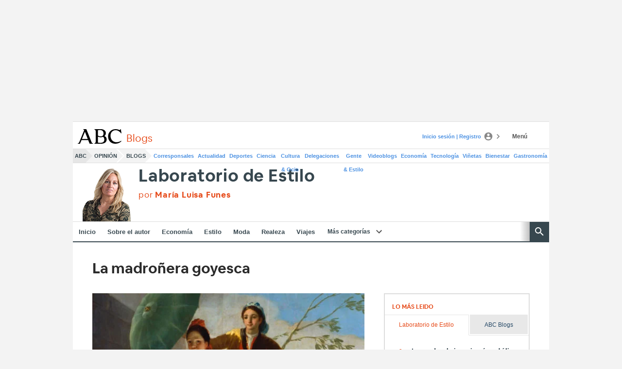

--- FILE ---
content_type: text/json; charset=utf-8
request_url: https://insights-collector.newrelic.com/v1/accounts/1145621/events
body_size: 63
content:
{"success":true, "uuid":"d3e04afc-0001-b126-a447-019be1c06c59"}

--- FILE ---
content_type: text/json; charset=utf-8
request_url: https://insights-collector.newrelic.com/v1/accounts/1145621/events
body_size: 63
content:
{"success":true, "uuid":"b50bcafa-0001-ba1a-aa44-019be1c06d79"}